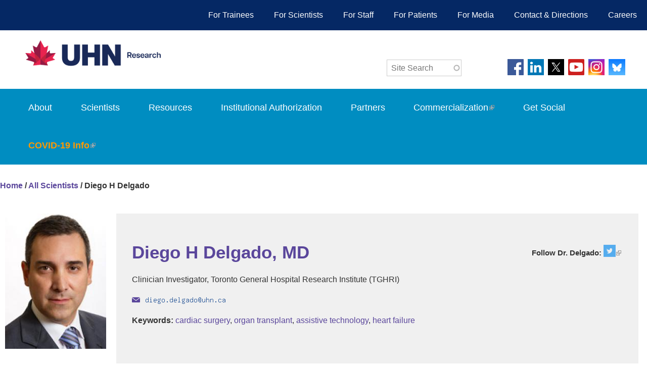

--- FILE ---
content_type: text/html; charset=utf-8
request_url: https://www.uhnresearch.ca/researcher/diego-delgado
body_size: 46575
content:
<!DOCTYPE html>
<!--[if IEMobile 7]><html class="iem7"  lang="en" dir="ltr"><![endif]-->
<!--[if lte IE 6]><html class="lt-ie9 lt-ie8 lt-ie7"  lang="en" dir="ltr"><![endif]-->
<!--[if (IE 7)&(!IEMobile)]><html class="lt-ie9 lt-ie8"  lang="en" dir="ltr"><![endif]-->
<!--[if IE 8]><html class="lt-ie9"  lang="en" dir="ltr"><![endif]-->
<!--[if (gte IE 9)|(gt IEMobile 7)]><!--><html  lang="en" dir="ltr"><!--<![endif]-->
<head>
<noscript><p style="color: green; background-color: #ffff42">ATTENTION: JavaScript is off on your browser. For a full user experience please enable JavaScript. 
Click on: <a href="http://enable-javascript.com/">How to enable JavaScript in your browser</a></p>
</noscript>

  <meta charset="utf-8" />
<link rel="shortcut icon" href="https://www.uhnresearch.ca/sites/default/files/favicon_blue.ico" type="image/vnd.microsoft.icon" />
<link rel="canonical" href="/researcher/diego-delgado" />
<link rel="shortlink" href="/node/12229" />
  <title>Diego H Delgado | UHN Research</title>

      <meta name="MobileOptimized" content="width">
    <meta name="HandheldFriendly" content="true">
    <meta name="viewport" content="width=device-width">
     <meta name="description" content="University Health Network (UHN) is a research hospital affiliated with the University of Toronto and a member of the Toronto Academic Health Science Network. The scope of research and complexity of cases at UHN have made it a national and international source for discovery, education and patient care." />
<meta name="abstract" content="Leading clinical research in Toronto Canda" />
<meta name="keywords" content="University Health Network, UHN, UHN Research, Clinical Research, Toronto Research, Canada Research, Research Institutes, PMH, PMCC, TWH, Krembil, TGH, Toronto General, Toronto Western, Toronto Rehab, Techna" />
      <meta http-equiv="cleartype" content="on">

  <link type="text/css" rel="stylesheet" href="https://www.uhnresearch.ca/sites/default/files/css/css_lQaZfjVpwP_oGNqdtWCSpJT1EMqXdMiU84ekLLxQnc4.css" media="all" />
<link type="text/css" rel="stylesheet" href="https://www.uhnresearch.ca/sites/default/files/css/css_QCuFyEdxiuNnpBD65oU0V12riDOHRHrWA5GPeFfM_9A.css" media="all" />
<link type="text/css" rel="stylesheet" href="https://www.uhnresearch.ca/sites/default/files/css/css_y-tKxyK1jdpzCIn7mvEEvvXxIM5N90e5ZL50UDckfUw.css" media="all" />
<link type="text/css" rel="stylesheet" href="https://www.uhnresearch.ca/sites/default/files/css/css_GYSsJLB0i4jEQTt2lVBKRnxm3ymg_eYkcuv46uv3ZDk.css" media="all" />
<link type="text/css" rel="stylesheet" href="https://www.uhnresearch.ca/sites/default/files/css/css_BaX_Dc0hCtZCGnXVhp-Rt2VMOUaf3JSbqZxIBihsS28.css" media="all" />
<script type="text/javascript"> var js_path = "https://www.uhnresearch.ca/sites/all/themes/www_research";</script>  <script src="https://www.uhnresearch.ca/sites/default/files/js/js_SNsms3wiNWpElEDuiYshqvnudB0oVLtAOKbdsPHIQwI.js"></script>
<script src="https://www.uhnresearch.ca/sites/default/files/js/js_S626BBo-hqyqwyhlW8ypFfk7473c98qTdjMbl85kIlw.js"></script>
<script src="https://www.uhnresearch.ca/sites/default/files/js/js_9xNmBSy7w9JIRrM4SRcPJodYs3_uw-0zHLj3a9lVOZo.js"></script>
<script src="https://www.uhnresearch.ca/sites/default/files/js/js_1FKNhDV_v8xgt1Ja7UGQOyxhbt95NJieu9P5netMWB4.js"></script>
<script src="https://www.uhnresearch.ca/sites/default/files/js/js_m2sP4F0PueQecdrVl9RNHZQ-uvxwgqdyXqcZ9vQNmDA.js"></script>
<script>jQuery.extend(Drupal.settings, {"basePath":"\/","pathPrefix":"","ajaxPageState":{"theme":"www_research","theme_token":"QO7Zhx8P4JC3eeAbrWx4LR66wG1tc6Acr_onByRohN8","jquery_version":"1.11","js":{"sites\/all\/modules\/custom\/jquery_update\/replace\/jquery\/1.11\/jquery.min.js":1,"misc\/jquery.once.js":1,"misc\/drupal.js":1,"sites\/all\/modules\/custom\/jquery_update\/replace\/ui\/ui\/minified\/jquery.ui.core.min.js":1,"sites\/all\/modules\/custom\/jquery_update\/replace\/ui\/ui\/minified\/jquery.ui.widget.min.js":1,"sites\/all\/modules\/custom\/beautytips\/js\/jquery.bt.min.js":1,"sites\/all\/modules\/custom\/beautytips\/js\/beautytips.min.js":1,"sites\/all\/modules\/custom\/jquery_update\/replace\/ui\/external\/jquery.cookie.js":1,"sites\/all\/modules\/custom\/jquery_update\/replace\/misc\/jquery.form.min.js":1,"sites\/all\/modules\/custom\/jquery_update\/replace\/ui\/ui\/minified\/jquery.ui.button.min.js":1,"sites\/all\/modules\/custom\/jquery_update\/replace\/ui\/ui\/minified\/jquery.ui.mouse.min.js":1,"sites\/all\/modules\/custom\/jquery_update\/replace\/ui\/ui\/minified\/jquery.ui.draggable.min.js":1,"sites\/all\/modules\/custom\/jquery_update\/replace\/ui\/ui\/minified\/jquery.ui.position.min.js":1,"sites\/all\/modules\/custom\/jquery_update\/replace\/ui\/ui\/minified\/jquery.ui.resizable.min.js":1,"sites\/all\/modules\/custom\/jquery_update\/replace\/ui\/ui\/minified\/jquery.ui.dialog.min.js":1,"sites\/all\/modules\/custom\/jquery_update\/replace\/ui\/ui\/minified\/jquery.ui.accordion.min.js":1,"misc\/ajax.js":1,"sites\/all\/modules\/custom\/jquery_update\/js\/jquery_update.js":1,"sites\/all\/modules\/contrib\/apachesolr_sort\/apachesolr_sort.js":1,"sites\/all\/modules\/contrib\/extlink\/extlink.js":1,"misc\/progress.js":1,"sites\/all\/modules\/contrib\/modal_forms\/js\/modal_forms_login.js":1,"sites\/all\/modules\/contrib\/loginlogout\/loginlogout.js":1,"sites\/all\/modules\/custom\/apachesolr_autocomplete\/apachesolr_autocomplete.js":1,"sites\/all\/modules\/custom\/apachesolr_autocomplete\/jquery-autocomplete\/jquery.autocomplete.js":1,"sites\/all\/modules\/contrib\/easychart\/js\/easychart.overlay.js":1,"sites\/all\/modules\/custom\/megamenu\/megamenu.js":1,"sites\/all\/modules\/contrib\/ctools\/js\/modal.js":1,"sites\/all\/modules\/contrib\/modal_forms\/js\/modal_forms_popup.js":1,"sites\/all\/modules\/contrib\/simple_dialog\/js\/simple_dialog.js":1,"sites\/all\/modules\/custom\/views\/js\/base.js":1,"sites\/all\/modules\/custom\/views\/js\/ajax_view.js":1,"sites\/all\/modules\/custom\/quicktabs\/js\/quicktabs.js":1,"sites\/all\/themes\/www_research\/js\/script.js":1,"sites\/all\/themes\/www_research\/js\/share_newsstories.js":1},"css":{"modules\/system\/system.base.css":1,"modules\/system\/system.menus.css":1,"modules\/system\/system.messages.css":1,"modules\/system\/system.theme.css":1,"misc\/ui\/jquery.ui.core.css":1,"misc\/ui\/jquery.ui.theme.css":1,"misc\/ui\/jquery.ui.button.css":1,"misc\/ui\/jquery.ui.resizable.css":1,"misc\/ui\/jquery.ui.dialog.css":1,"misc\/ui\/jquery.ui.accordion.css":1,"sites\/all\/modules\/custom\/ldap\/ldap_user\/ldap_user.css":1,"modules\/aggregator\/aggregator.css":1,"sites\/all\/modules\/contrib\/calendar\/css\/calendar_multiday.css":1,"modules\/comment\/comment.css":1,"sites\/all\/modules\/custom\/date\/date_api\/date.css":1,"sites\/all\/modules\/custom\/date\/date_popup\/themes\/datepicker.1.7.css":1,"sites\/all\/modules\/custom\/date\/date_repeat_field\/date_repeat_field.css":1,"modules\/field\/theme\/field.css":1,"modules\/node\/node.css":1,"modules\/search\/search.css":1,"modules\/user\/user.css":1,"sites\/all\/modules\/contrib\/extlink\/extlink.css":1,"modules\/forum\/forum.css":1,"sites\/all\/modules\/custom\/views\/css\/views.css":1,"sites\/all\/modules\/custom\/apachesolr_autocomplete\/apachesolr_autocomplete.css":1,"sites\/all\/modules\/custom\/apachesolr_autocomplete\/jquery-autocomplete\/jquery.autocomplete.css":1,"sites\/all\/modules\/contrib\/ctools\/css\/ctools.css":1,"sites\/all\/modules\/contrib\/easychart\/modules\/easychart_wysiwyg\/plugins\/css\/plugin.css":1,"sites\/all\/modules\/custom\/ldap\/ldap_servers\/ldap_servers.admin.css":1,"sites\/all\/modules\/custom\/megamenu\/megamenu.css":1,"sites\/all\/modules\/custom\/megamenu\/megamenu-skins.css":1,"sites\/all\/modules\/contrib\/ctools\/css\/modal.css":1,"sites\/all\/modules\/contrib\/modal_forms\/css\/modal_forms_popup.css":1,"sites\/all\/modules\/contrib\/simple_dialog\/css\/simple_dialog.css":1,"sites\/all\/modules\/custom\/quicktabs\/css\/quicktabs.css":1,"sites\/all\/modules\/custom\/quicktabs\/quicktabs_tabstyles\/tabstyles\/zen\/zen.css":1,"sites\/all\/themes\/www_research\/system.menus.css":1,"sites\/all\/themes\/www_research\/system.messages.css":1,"sites\/all\/themes\/www_research\/system.theme.css":1,"sites\/all\/themes\/www_research\/css\/styles.css":1}},"loginlogout":{"urls":{"\/user\/login":"\/user\/login?destination=node\/12229","\/user\/logout":"\/user\/logout?destination=node\/12229","\/user":"\/user?destination=node\/12229"}},"apachesolr_autocomplete":{"path":"\/apachesolr_autocomplete"},"beautytipStyles":{"default":{"fill":"#fffec3","padding":8,"strokeStyle":"#B7B7B7","cornerRadius":0,"cssStyles":{"fontFamily":"Arial, Helvetica, sans-serif","fontSize":"14px","color":"#333333"},"shadow":"1","cssClass":"customizedtips"},"plain":[],"netflix":{"positions":["right","left"],"fill":"#FFF","padding":5,"shadow":true,"shadowBlur":12,"strokeStyle":"#B9090B","spikeLength":50,"spikeGirth":60,"cornerRadius":10,"centerPointY":0.1,"overlap":-8,"cssStyles":{"fontSize":"12px","fontFamily":"arial,helvetica,sans-serif"}},"facebook":{"fill":"#F7F7F7","padding":8,"strokeStyle":"#B7B7B7","cornerRadius":0,"cssStyles":{"fontFamily":"\u0022lucida grande\u0022,tahoma,verdana,arial,sans-serif","fontSize":"11px"}},"transparent":{"fill":"rgba(0, 0, 0, .8)","padding":20,"strokeStyle":"#CC0","strokeWidth":3,"spikeLength":40,"spikeGirth":40,"cornerRadius":40,"cssStyles":{"color":"#FFF","fontWeight":"bold"}},"big-green":{"fill":"#00FF4E","padding":20,"strokeWidth":0,"spikeLength":40,"spikeGirth":40,"cornerRadius":15,"cssStyles":{"fontFamily":"\u0022lucida grande\u0022,tahoma,verdana,arial,sans-serif","fontSize":"14px"}},"google-maps":{"positions":["top","bottom"],"fill":"#FFF","padding":15,"strokeStyle":"#ABABAB","strokeWidth":1,"spikeLength":65,"spikeGirth":40,"cornerRadius":25,"centerPointX":0.9,"cssStyles":[]},"hulu":{"fill":"#F4F4F4","strokeStyle":"#666666","spikeLength":20,"spikeGirth":10,"width":350,"overlap":0,"centerPointY":1,"cornerRadius":0,"cssStyles":{"fontFamily":"\u0022Lucida Grande\u0022,Helvetica,Arial,Verdana,sans-serif","fontSize":"12px","padding":"10px 14px"},"shadow":true,"shadowColor":"rgba(0,0,0,.5)","shadowBlur":8,"shadowOffsetX":4,"shadowOffsetY":4}},"beautytips":{"a.beautytips":{"cssSelect":"a.beautytips","style":"default"},".beautytips":{"cssSelect":".beautytips","style":"default"}},"jcarousel":{"ajaxPath":"\/jcarousel\/ajax\/views"},"megamenu":{"timeout":"500","sizewait":"250","hoverwait":"400"},"CToolsModal":{"loadingText":"Loading...","closeText":"Close Window","closeImage":"\u003Cimg src=\u0022https:\/\/www.uhnresearch.ca\/sites\/all\/modules\/contrib\/ctools\/images\/icon-close-window.png\u0022 alt=\u0022Close window\u0022 title=\u0022Close window\u0022 \/\u003E","throbber":"\u003Cimg src=\u0022https:\/\/www.uhnresearch.ca\/sites\/all\/modules\/contrib\/ctools\/images\/throbber.gif\u0022 alt=\u0022Loading\u0022 title=\u0022Loading...\u0022 \/\u003E"},"modal-popup-small":{"modalSize":{"type":"fixed","width":300,"height":300},"modalOptions":{"opacity":0.5,"background":"#000"},"animation":"fadeIn","modalTheme":"ModalFormsPopup","throbber":"\u003Cimg src=\u0022https:\/\/www.uhnresearch.ca\/sites\/all\/modules\/contrib\/modal_forms\/images\/loading_animation.gif\u0022 alt=\u0022Loading...\u0022 title=\u0022Loading\u0022 \/\u003E","closeText":"Close"},"modal-popup-medium":{"modalSize":{"type":"fixed","width":550,"height":450},"modalOptions":{"opacity":0.5,"background":"#000"},"animation":"fadeIn","modalTheme":"ModalFormsPopup","throbber":"\u003Cimg src=\u0022https:\/\/www.uhnresearch.ca\/sites\/all\/modules\/contrib\/modal_forms\/images\/loading_animation.gif\u0022 alt=\u0022Loading...\u0022 title=\u0022Loading\u0022 \/\u003E","closeText":"Close"},"modal-popup-large":{"modalSize":{"type":"scale","width":0.8,"height":0.8},"modalOptions":{"opacity":0.5,"background":"#000"},"animation":"fadeIn","modalTheme":"ModalFormsPopup","throbber":"\u003Cimg src=\u0022https:\/\/www.uhnresearch.ca\/sites\/all\/modules\/contrib\/modal_forms\/images\/loading_animation.gif\u0022 alt=\u0022Loading...\u0022 title=\u0022Loading\u0022 \/\u003E","closeText":"Close"},"simpleDialog":{"classes":"","defaults":"width:300;height:auto;position:[center,60]","selector":"content","title":""},"views":{"ajax_path":"\/views\/ajax","ajaxViews":{"views_dom_id:415c7225e380f24aa3c066cadd42d704":{"view_name":"www_nodehierarchy_children_list","view_display_id":"core_facilities_tabs","view_args":"12229","view_path":"node\/12229","view_base_path":null,"view_dom_id":"415c7225e380f24aa3c066cadd42d704","pager_element":0},"views_dom_id:e15b26e88ae00572455b5044875e42f2":{"view_name":"pdb_ldap_search","view_display_id":"pi_appointments","view_args":"t39medc","view_path":"node\/12229","view_base_path":"pdb-ldap-search","view_dom_id":"e15b26e88ae00572455b5044875e42f2","pager_element":0},"views_dom_id:b20febecdcb6170228cc822997a648e4":{"view_name":"pdb_ldap_search","view_display_id":"pi_credentials","view_args":"t39medc","view_path":"node\/12229","view_base_path":"pdb-ldap-search","view_dom_id":"b20febecdcb6170228cc822997a648e4","pager_element":0},"views_dom_id:206b07a87da5803b9502607333336173":{"view_name":"pdb_ldap_search","view_display_id":"www_profile_email","view_args":"t39medc","view_path":"node\/12229","view_base_path":"pdb-ldap-search","view_dom_id":"206b07a87da5803b9502607333336173","pager_element":0},"views_dom_id:bd1e9026ff8edf74b3d2710bee24c70c":{"view_name":"www_nodehierarchy_children_list","view_display_id":"www_horiziontal_tab","view_args":"12229","view_path":"node\/12229","view_base_path":null,"view_dom_id":"bd1e9026ff8edf74b3d2710bee24c70c","pager_element":0},"views_dom_id:a9ef378c15fd651fc90847b3909614a6":{"view_name":"nodehierarchy_children_list","view_display_id":"bio_block","view_args":"12229","view_path":"node\/12229","view_base_path":"page\/print_layout\/%","view_dom_id":"a9ef378c15fd651fc90847b3909614a6","pager_element":0},"views_dom_id:9e99ecdf76bb02096d1c86070d2fd6cd":{"view_name":"nodehierarchy_children_list","view_display_id":"research_interests","view_args":"12229","view_path":"node\/12229","view_base_path":"page\/print_layout\/%","view_dom_id":"9e99ecdf76bb02096d1c86070d2fd6cd","pager_element":0},"views_dom_id:4b4fb5cba9bef739051eb835fae391ec":{"view_name":"nodehierarchy_children_list","view_display_id":"block_1","view_args":"12231","view_path":"node\/12229","view_base_path":"page\/print_layout\/%","view_dom_id":"4b4fb5cba9bef739051eb835fae391ec","pager_element":0},"views_dom_id:127710fd2ce9217f5a809adb875dde8b":{"view_name":"nodehierarchy_children_list","view_display_id":"publications_block","view_args":"12229","view_path":"node\/12229","view_base_path":"page\/print_layout\/%","view_dom_id":"127710fd2ce9217f5a809adb875dde8b","pager_element":0},"views_dom_id:d44c7a7f38fe9d9d3f694d0e6767f6f4":{"view_name":"nodehierarchy_children_list","view_display_id":"additional_appoint","view_args":"12229","view_path":"node\/12229","view_base_path":"page\/print_layout\/%","view_dom_id":"d44c7a7f38fe9d9d3f694d0e6767f6f4","pager_element":0}}},"extlink":{"extTarget":"_blank","extClass":"ext","extLabel":"(link is external)","extImgClass":0,"extSubdomains":0,"extExclude":"","extInclude":"","extCssExclude":".home_page_blocks, .views-field-field-homeblock-grey-title, .views-field-field-homeblock-black-title, .social-top, #footer-wrapper, ul.ch-grid, .view-display-id-get_social","extCssExplicit":"","extAlert":0,"extAlertText":"You are leaving this website. Would you like to continue?","mailtoClass":0,"mailtoLabel":"(link sends e-mail)"},"urlIsAjaxTrusted":{"\/researcher\/diego-delgado":true},"quicktabs":{"qt_www_profile_pages":{"name":"www_profile_pages","tabs":{"3":{"vid":"nodehierarchy_children_list","display":"publications_block","args":"","view_path":"node%2F12229","view_dom_id":3,"ajax_args":"","actual_args":[]}},"views":{"ajax_path":"\/views\/ajax","ajaxViews":{"views_dom_id:d44c7a7f38fe9d9d3f694d0e6767f6f4":{"view_name":"nodehierarchy_children_list","view_display_id":"additional_appoint","view_args":"12229","view_path":"node\/12229","view_base_path":"page\/print_layout\/%","view_dom_id":"d44c7a7f38fe9d9d3f694d0e6767f6f4","pager_element":0}}}}}});</script>
         <!--[if lt IE 9]>
    <script src="/sites/all/themes/zen/js/html5-respond.js"></script>
    <![endif]-->
    
<script>
  (function(i,s,o,g,r,a,m){i['GoogleAnalyticsObject']=r;i[r]=i[r]||function(){
  (i[r].q=i[r].q||[]).push(arguments)},i[r].l=1*new Date();a=s.createElement(o),
  m=s.getElementsByTagName(o)[0];a.async=1;a.src=g;m.parentNode.insertBefore(a,m)
  })(window,document,'script','https://www.google-analytics.com/analytics.js','ga');

  ga('create', 'UA-87118054-1', 'auto');
  ga('send', 'pageview');

</script>
</head>

<body class="html not-front not-logged-in no-sidebars page-node page-node- page-node-12229 node-type-researcher-profile-page domain-www-prod-uhnresearch-ca section-researcher" >
      <p id="skip-link">
      <a href="#main-menu" class="element-invisible element-focusable">Jump to navigation</a>
    </p>
      
<!--------------------------------------------------------------------------
			TOP NAVIGATION
--------------------------------------------------------------------------->
<header>
<div id="main-nav">
    		<a class="menu-link" href="#menu"><i class="flaticon-menu55"></i></a>
            <a class="menu-logo" href="/"><img src="https://www.uhnresearch.ca/sites/all/themes/www_research/images/UHN-white-logo.png" style="width:110px; height:auto;"></a>
			<nav id="menu" class="menu">
				<ul>
                    <li class="has-submenu"><a href="#">For Trainees</a>
                    	<ul class="sub-menu">
                        	<li><a href="/service/office-research-trainees">The Office of Research Trainees</a></li>
                        	<li><a href="/service/find-supervisor">Find a Supervisor</a></li>
                        	<li><a href="http://michener.ca/" target="_blank">Michener Institute of Education at UHN</a></li>
                        	<li><a href="/service/research-seminars">Research Seminars</a></li>
                        	<li><a href="/remote">Remote Access</a></li>
                        	<li><a href="/service/training-0">Training</a></li>
				<li></li>
                        	<li></li>                            
                        </ul>
                    </li>
                    <li class="has-submenu"><a href="#">For Scientists</a>
                     	<ul class="sub-menu">
                     		<li><a href="/service/update-your-research-profile">Update your Research Profile</a></li>                        	
                        	<li><a href="/service/research-facilities">Resources for Research</a></li>
                        	<li><a href="/service/funding-opportunities">Funding Opportunities</a></li>
                        	<li><a href="/service/research-seminars">Research Seminars</a></li>
                        	<li><a href="/remote">Remote Access</a></li>
	                        <li><a href="/service/training-0">Training</a></li>
				<li><a href="/crc">Canada Research Chairs</a></li>
				<li><a href="/content/research-integrity">Research Integrity</a></li>
				<li><a href="/service/research-security">Research Security</a></li>
                            <li></li>
                        </ul>
                    </li>
                    <li class="has-submenu"><a href="#">For Staff</a>
                    	<ul class="sub-menu">
                        	<li><a href="/service/research-seminars">Research Seminars</a></li>
                        	<li><a href="/remote">Remote Access</a></li>
                        	<li><a href="/service/training-0">Training</a></li>
				<li></li>
                        	<li></li>
                        </ul>
                    </li>
					<li class="has-submenu"><a href="#">For Patients</a>
						<ul class="sub-menu">
                        	<li><a href="/service/uhn-hospitals">UHN Hospitals</a></li>
                        	<li><a href="/researchers">UHN Researcher Profiles</a></li>
                        	<li><a href="/research_firsts">Research Firsts at UHN</a></li>
                        	<li><a href="http://www.uhn.ca/corporate/ways-help/Pages/about_foundations.aspx" target="_blank">Give Back</a></li>
                        	<li><a href="http://www.uhn.ca/PrincessMargaret/PatientsFamilies/Patient_Family_Library/About_Clinical_Trials" target="_blank">Learn about Clinical Trials at PM</a></li>
                        	<li><a href="http://www.uhn.ca/corporate/Pages/contact_us.aspx" target="_blank">Contacts</a></li>
                        	<li><a href="http://www.uhnresearch.ca/service/protect-yourself-spam-and-phishing#">Protect Yourself: Spam & Phishing</a></li>
                        	<li></li>
                        </ul>
					</li>
					<li class="has-submenu"><a href="#">For Media</a>
						<ul class="sub-menu">
							<li><a href="http://www.uhn.ca/corporate/News/Pages/media_contacts.aspx" target="_blank">UHN Public Affairs</a></li>
							<li><a href="http://www.uhn.ca/corporate/News/PressReleases/Pages/default.aspx" target="_blank">UHN Press Releases</a></li>
							<li><a href="http://www.uhn.ca/corporate/News/Expert_centre" target="_blank">Find an Expert at UHN</a></li>
							<li><a href="/news/archive/all">UHN Research News</a></li>
							<li><a href="/newsletters">UHN Research Newsletters</a></li>
							<li><a href="/research_firsts">Research Firsts at UHN</a></li>
							<li><a href="http://www.uhnresearch.ca/service/protect-yourself-spam-and-phishing#">Protect Yourself: Spam & Phishing</a></li>
							<li></li>
						</ul>
					</li>
                    <li class="has-submenu"><a href="#">Contact & Directions</a>
                    	<ul class="sub-menu">
                    		<li><a href="/service/uhn-research-contacts">UHN Research Contacts</a></li>
                    		<li><a href="http://www.uhn.ca/corporate/Pages/contact_us.aspx" target="_blank">UHN Hospital Contacts</a></li>
                    		<li><a href="http://www.uhn.ca/corporate/Directions/Pages/default.aspx" target="_blank">Maps and Directions</a></li>
                    		<li><a href="http://www.uhn.ca/corporate/Directions/Pages/uhn_shuttle.aspx" target="_blank">Shuttle</a></li>
                    		<li><a href="/service/parking">Parking</a></li>
                    		<li></li>
                    	</ul>
                    </li>
                     <li class="has-submenu"><a href="#">Careers</a>
                    <ul class="sub-menu">
					<li><a href="https://forms.uhn.ca/UHNCareers" target="_blank">Careers at UHN</a></li>
					<li><a href="/crc">Canada Research Chairs</a></li>
					<li></li>
					</ul>
					</li>
                    <li>  <div class="header__region region region-header">
    <div id="block-search-form" class="block block-search first last odd" role="search">

      
  <form onsubmit="if(this.search_block_form.value==&#039;Search&#039;){ alert(&#039;Please enter a search&#039;); return false; }" action="/researcher/diego-delgado" method="post" id="search-block-form" accept-charset="UTF-8"><div><div class="container-inline">
      <h2 class="element-invisible">Search form</h2>
    <div class="form-item form-type-textfield form-item-search-block-form">
  <label class="element-invisible" for="edit-search-block-form--2">Search </label>
 <input title="Enter the terms you wish to search for." class="apachesolr-autocomplete unprocessed form-text" placeholder="Site Search" type="text" id="edit-search-block-form--2" name="search_block_form" value="" size="15" maxlength="128" />
</div>
<div class="element-invisible form-actions form-wrapper" id="edit-actions"><input type="submit" id="edit-submit" name="op" value="Search" class="form-submit" /></div><input type="hidden" name="form_build_id" value="form-8CmKU1Ke1VS_Pnu1Q59LFdXoniRHLep44bObcOgEvTo" />
<input type="hidden" name="form_id" value="search_block_form" />
</div>
</div></form>
</div>
  </div>
</li>
					
	       		</ul>
			</nav>
</div>
</header>	
<!--------------------------------------------------------------------------
		LOGO/SOCIAL SECTION	
--------------------------------------------------------------------------->

<div class="top-social">
    	<ul class="social-top">
            <div class="search-container">
              <div class="header__region region region-header">
      <div class="header__region region region-header">
    <div id="block-search-form" class="block block-search first last odd" role="search">

      
  <form onsubmit="if(this.search_block_form.value==&#039;Search&#039;){ alert(&#039;Please enter a search&#039;); return false; }" action="/researcher/diego-delgado" method="post" id="search-block-form" accept-charset="UTF-8"><div><div class="container-inline">
      <h2 class="element-invisible">Search form</h2>
    <div class="form-item form-type-textfield form-item-search-block-form">
  <label class="element-invisible" for="edit-search-block-form--2">Search </label>
 <input title="Enter the terms you wish to search for." class="apachesolr-autocomplete unprocessed form-text" placeholder="Site Search" type="text" id="edit-search-block-form--2" name="search_block_form" value="" size="15" maxlength="128" />
</div>
<div class="element-invisible form-actions form-wrapper" id="edit-actions"><input type="submit" id="edit-submit" name="op" value="Search" class="form-submit" /></div><input type="hidden" name="form_build_id" value="form-8CmKU1Ke1VS_Pnu1Q59LFdXoniRHLep44bObcOgEvTo" />
<input type="hidden" name="form_id" value="search_block_form" />
</div>
</div></form>
</div>
  </div>
  </div>
		    </div>
             <li><a href="https://www.facebook.com/UHNresearchnews" target="_blank" alt="facebook" title="Facebook"><i class="flaticon-facebook53"></i></a></li>
             <li><a href="https://www.linkedin.com/company/77582024/admin/dashboard/" target="_blank" alt="linkedin" title="Linked In"><i class="flaticon-linkedin14"></i></a></li>
             <li><a href="https://twitter.com/UHN_Research" target="_blank"><img src="/sites/all/themes/www_research/css/images/twitter-x-logo-square.png" style="height:32px; width:auto; top:4px; position:relative;"></a></li>
             <li><a href="https://www.youtube.com/channel/UCD_yC_0JcEtwkynYF_Gj7og" target="_blank"><i class="flaticon-youtube32" alt="youtube" title="Youtube"></i></a></li>
             <li><a href="https://www.instagram.com/uhn_research/?hl=en" target="_blank"><img src="/sites/all/themes/www_research/css/images/instagram_square.png" style="height:32px; width:auto; top:4px; position:relative;"></i></a></li>
             <li><a href="https://web-cdn.bsky.app/profile/did:plc:benrlc47tmunm7zvrxw6g6hh" target="_blank"><img src="/sites/all/themes/www_research/css/images/bluesky-resized.png" style="height:32px; width:auto; top:4px; position:relative;"></a></li>
	</ul>
	<a href="/"><li class="logo"></li></a>
    </div>
<!--------------------------------------------------------------------------
		MAIN NAVIGATION	
--------------------------------------------------------------------------->
<nav id="cbp-hrmenu" class="cbp-hrmenu">
	<ul>
		<li>
			<a href="#">About</a>
			<div class="cbp-hrsub">
				<div class="cbp-hrsub-inner"> 
					<div>
						<h4>About UHN Research</h4>
						<ul>
							<!-- <li></li> -->
							<!-- <li><a href="/service/governance">Governance</a></li> -->
							<!-- <li><a href="/service/statistics">Statistics</a></li> -->
							<li><a href="https://www.uhnresearch.ca/#research_institutes">Institutes</a></li>				
							<li><a href="/service/uhn-collaborative-centres">UHN Collaborative Centres</a></li>
							<li><a href="/service/strategic-plan">Research Strategic Action Plan</a></li>
							<li><a href="/service/equity-diversity-and-inclusion">Inclusion, Diversity, Equity and Accessibility</a></li>
							<!-- <li></li> @EM disabled on Sept10,2018-->							
							<!-- ... -->
						</ul>
					</div>
					<div class="col_next">					
						<ul>
							<!--  <li></li> -->
							<li><a href="http://www.uhnresearch.ca/service/protect-yourself-spam-and-phishing#">Protect Yourself: Spam & Phishing</a></li>
							<li><a href="/news/archive/all">UHN Research News</a></li>
							<li><a href="/newsletters">UHN Research Newsletters</a></li>
							<li><a href="/service/annual-research-report">Annual Research Report</a></li>
						</ul>
					</div>
				</div><!-- /cbp-hrsub-inner -->
			</div><!-- /cbp-hrsub -->
		</li>

		<li>
			<a href="#">Scientists</a>
			<div class="cbp-hrsub">
				<div class="cbp-hrsub-inner"> 
					<div>
						<h4>Scientists</h4>
						<ul>
							<li><a href="/researchers">All Scientists</a></li>
							<!-- <li><a href="/insitute_researchers">Scientists by Institute</a></li> -->
							<li><a href="/researchers-keywords">Scientists by Interest</a></li>
							<li><a href="/lab_websites">Lab Websites</a></li>
							<!-- ... -->
						</ul>
					</div>
				</div><!-- /cbp-hrsub-inner -->
			</div><!-- /cbp-hrsub -->
		</li>

		<li>
			<a href="#">Resources</a>
			<div class="cbp-hrsub">
				<div class="cbp-hrsub-inner"> 
					<div>
						<h4>Resources</h4>
						<ul>
							<li><a href="https://researchinnovationcores.uhnresearch.ca/">Core Facilities &amp; Innovation</a></li>						
							<li><a href="/service/services-uhn-researchers">Services for UHN Researchers</a></li>
						</ul>
					</div>
					 <div class="col_next">
					 	<ul>
							<li><a href="/service/services-international-researchers">Services for External Researchers and Institutions</a></li>
							<!-- ... -->
						</ul>
					</div>
				</div><!-- /cbp-hrsub-inner -->
			</div><!-- /cbp-hrsub -->
		</li>

		<li>
			<a href="#">Institutional Authorization</a>
			<div class="cbp-hrsub">
				<div class="cbp-hrsub-inner"> 
					<div>
					<h4>Institutional Authorization</h4>
						<ul>
							<li><a href="/service/approval-process">About</a></li>
                     					<li><a href="/service/institutional-authorization-45">Institutional Authorization 45 (IA45)</a></li>
							<li><a href="/service/responsible-conduct">Ethics Review Services</a></li>
							<li><a href="/service/education-and-training">Education and Training</a></li>
							<li><a href="/content/research-integrity">Research Integrity</a></li>
							<li><a href="/service/research-security">Research Security</a></li>
							<li><a href="/content/research-data-management-0">Research Data Management</a></li>
						</ul>
						</div>
				</div><!-- /cbp-hrsub-inner -->
			</div><!-- /cbp-hrsub -->
		</li>

		<li>
			<a href="#">Partners</a>
			<div class="cbp-hrsub">
				<div class="cbp-hrsub-inner"> 
					<div>
						<h4>Partners</h4>
						<ul>
							<li><a href="http://michener.ca/" target="_blank">Michener Institute of Education at UHN</a></li>
							<li><a href="/research_programs">Associated Programs</a></li>
							<li><a href="/service/research-facilities">Research Facilities</a></li>
							<!-- ... -->
						</ul>
					</div>
				</div><!-- /cbp-hrsub-inner -->
			</div><!-- /cbp-hrsub -->
		</li>
		<li><a href="http://tdc.uhnresearch.ca">Commercialization</a></li>
		<li><a href="/get_social">Get Social</a></li>
		
		<!-- COVID Menu -->
		<li>
			<a href="https://www.uhn.ca/covid19" style="color:#ff9900; font-weight:bold;" >COVID-19 Info</a>
			<div class="cbp-hrsub">
				<div class="cbp-hrsub-inner"> 
					<div>
						<h4 style="color:#ff9900; font-weight:bold;">COVID-19 Info</h4>
						<ul>
							<li><a href="https://www.uhn.ca/covid19" target="_blank">For Patients & Research Study Participants</a></li>
							<!-- <li><a href="https://www.uhnresearch.ca/service/covid-19-preparedness-resource" target="_blank">For Research Staff</a></li> -->
							<!-- <li><a href="https://www.uhnresearch.ca/service/covid-19-research-uhn" target="_blank">COVID-19-related Research at UHN</a></li> -->
							<li><a href="https://uhntrainees.ca/covid-19/" target="_blank">For Research Trainees</a></li>
							<li><a href="http://www.uhnresearch.ca/service/protect-yourself-spam-and-phishing#">Protect Yourself: Spam & Phishing</a></li>
						</ul>
					</div>
				</div><!-- /cbp-hrsub-inner -->
			</div><!-- /cbp-hrsub -->
		</li>
		<!--END OF COVID Menu -->
		
	
	
	</ul>
</nav>
	<script>
			(function($) {
				cbpHorizontalMenu.init();
			})(jQuery);
		</script>
<!--------------------------------------------------------------------------
		Introtext	
--------------------------------------------------------------------------->
   <nav class="breadcrumb" role="navigation"><h2 class="element-invisible">You are here</h2><ol><li><a href="/">Home</a> / </li><li><a href="/researchers">All Scientists</a> / </li><li>Diego H Delgado</li></ol></nav>
       <div id="main">

    <div id="content" class="column" role="main">
           
      
      <a id="main-content"></a>
                                    


<article class="node-12229 node node-researcher-profile-page view-mode-full clearfix">

  
  <div class="field field-name-field-image field-type-image field-label-hidden"><div class="field-items"><div class="field-item even"><img src="https://www.uhnresearch.ca/sites/default/files/styles/profile_photo/public/profile_images/Diego_Hernan_Delgado.jpg?itok=nNgSTteY" width="200" height="268" /></div></div></div>
  
  
</article><div id="block-views-6548a54607a0c61a6da5ba0bf7105b45" class="block block-views even">

      
  <div class="view view-www-nodehierarchy-children-list view-id-www_nodehierarchy_children_list view-display-id-www_horiziontal_tab view-dom-id-bd1e9026ff8edf74b3d2710bee24c70c">
        
  
  
      <div class="view-content">
        <div class="views-row views-row-1 views-row-odd views-row-first views-row-last rp group">
      
  <div class="views-field views-field-field-image col span_1_of_3">        <div class="field-content profile-image"><img src="https://www.uhnresearch.ca/sites/default/files/styles/profile_photo/public/profile_images/Diego_Hernan_Delgado.jpg?itok=nNgSTteY" width="200" height="268" /></div>  </div>  
  <div class="left_col col span_2_of_3">        <div class="profile-content"><h1 class='title'>Diego H Delgado, MD</h1> 
<div class="profile_socialmedia"><span>Follow Dr. Delgado:</span> <a href="https://twitter.com/drdiegodelgado?lang=en"><i title="Twitter" alt="twitter" class="flaticon-twitter25"></i></a></div>
<div class="rp-titles"><div class="view view-pdb-ldap-search view-id-pdb_ldap_search view-display-id-pi_appointments view-dom-id-e15b26e88ae00572455b5044875e42f2">
        
  
  
      <div class="view-content">
        <div class="views-row views-row-1 views-row-odd views-row-first views-row-last">
      
  <div class="views-field views-field-php">        <span class="field-content"><div class='wrapping_text'>Clinician Investigator,  Toronto General Hospital Research Institute (TGHRI)</div></span>  </div>  </div>
    </div>
  
  
  
  
  
  
</div></div>
<div class="profile_contact"><div class="view view-pdb-ldap-search view-id-pdb_ldap_search view-display-id-www_profile_email view-dom-id-206b07a87da5803b9502607333336173">
        
  
  
      <div class="view-content">
        <div class="views-row views-row-1 views-row-odd views-row-first views-row-last">
      
  <div class="views-field views-field-php">        <span class="field-content"><div class='ldap_email'><a class="flaticon-email2" href="https://www.uhnresearch.ca/mailto.php?id=ZGllZ28uZGVsZ2Fkb0B1aG4uY2E=" target="_blank"><img src="https://www.uhnresearch.ca/email.address.php?id=ZGllZ28uZGVsZ2Fkb0B1aG4uY2E="></a></div>
</span>  </div>  </div>
    </div>
  
  
  
  
  
  
</div></div>
<div class="profile_keywords rp-keywords"><span class="rp-link">Keywords: </span><a href="/pi-profile-keywords/cardiac-surgery">cardiac surgery</a>, <a href="/pi-profile-keywords/organ-transplant">organ transplant</a>, <a href="/pi-profile-keywords/assistive-technology">assistive technology</a>, <a href="/pi-profile-keywords/heart-failure">heart failure</a></div> </div>  </div>  
  <div class="views-field views-field-edit-node">        <span class="field-content"></span>  </div>  </div>
    </div>
  
  
  
  
  
  
</div>
</div>
<div id="block-quicktabs-www-profile-pages" class="block block-quicktabs last odd">

      
  <div  id="quicktabs-www_profile_pages" class="quicktabs-wrapper quicktabs-style-zen"><div class="item-list"><ul class="quicktabs-tabs quicktabs-style-zen"><li class="active first last"><a href="/researcher/diego-delgado?qt-www_profile_pages=3#qt-www_profile_pages" id="quicktabs-tab-www_profile_pages-3" class="active">Publications</a></li>
</ul></div><div id="quicktabs-container-www_profile_pages" class="quicktabs_main quicktabs-style-zen"><div  id="quicktabs-tabpage-www_profile_pages-3" class="quicktabs-tabpage "><div class="view view-nodehierarchy-children-list view-id-nodehierarchy_children_list view-display-id-publications_block view-dom-id-127710fd2ce9217f5a809adb875dde8b">
        
  
  
      <div class="view-content">
        <div class="views-row views-row-1 views-row-odd views-row-first views-row-last">
      
  <div class="views-field views-field-body">        <div class="field-content"><p>For a list of Dr. Delgado's publications, please visit <a href="https://pubmed.ncbi.nlm.nih.gov/?term=Delgado+DH%5BAU%5D+OR+%28Delgado+D%5BAU%5D+AND+Toronto%5BAD%5D%29&amp;sort=date">PubMed</a> or <a href="https://www.scopus.com/authid/detail.uri?authorId=7004964684">Scopus</a>.</p></div>  </div>  
  <div class="views-field views-field-view">        <span class="field-content"><div class="view view-nodehierarchy-children-list view-id-nodehierarchy_children_list view-display-id-block_1 view-dom-id-4b4fb5cba9bef739051eb835fae391ec">
        
  
  
  
  
      <div class="attachment attachment-after">
      <div class="view view-nodehierarchy-children-list view-id-nodehierarchy_children_list view-display-id-attachment_1">
        
  
  
  
  
  
  
  
  
</div>    </div>
  
  
  
  
</div></span>  </div>  
  <div class="views-field views-field-edit-node">        <span class="field-content"></span>  </div>  </div>
    </div>
  
  
  
  
  
  
</div></div></div></div>
</div>
          </div>
   

    
    
  </div>

 

  <!--------------------------------------------------------------------------
		FOOTER
--------------------------------------------------------------------------->
<footer>
  <div id="footer-wrapper">
    <div class="footer-sections group">
    <div class="col span_1_of_4">
      <h5>UHN Websites</h5>
      <ul>
      <li><a href="http://www.uhn.ca/corporate/ways-help/Pages/about_foundations.aspx" target="_blank">Foundations</a></li>
      <li><a href="/service/uhn-hospitals">UHN Hospitals</a></li>
      </ul>
    </div>
    <div class="col span_1_of_4">
    <h5>UHN Research</h5>
    <ul>
      <li><a href="/service/privacy">Privacy</a></li>
      <li><a href="/service/terms-use">Terms of Use</a></li>
      <li><a href="https://www.uhnresearch.ca/mailto.php?id=d3d3QHVobnJlc2VhcmNoLmNh" target="_blank">Website Feedback</a></li>
    </ul>
    </div>    
    <div class="col span_1_of_4">
      <h5>Research Publications</h5>
      <ul>
	      <li><a href="/service/annual-research-report">Annual Report</a></li>
	      <li><a href="/news/archive/all">UHN Research News</a></li>
	      <li><a href="/newsletters">UHN Research Newsletters</a></li>
      </ul>
    </div>   
    <div class="col span_1_of_4">
      <h5>Institutes and Centres</h5>
      <ul>
  	      <li><a href="/uhn-research-institutes">UHN Research Institutes</a></li>
	      <li><a href="/institutes/pm">Princess Margaret Cancer Centre</a></li>
	      <li><a href="/service/uhn-collaborative-centres">UHN Collaborative Centres</a></li>
      </ul>
    </div> 
    </div>
  </div>
  <div class="footer-copy">
  <div id="footer-wrapper">
  <ul class="social-footer">
	 <li><a href="https://www.facebook.com/UHNresearchnews" target="_blank"><i class="flaticon-facebook53 fb-footer" alt="facebook" title="Facebook"></i></a></li>
         <li><a href="https://www.linkedin.com/company/77582024/admin/dashboard/" target="_blank"><i class="flaticon-linkedin14 linkin-footer" alt="linkedin" title="Linked In"></i></a></li>         <li><a href="https://twitter.com/UHN_Research" target="_blank"><img src="/sites/all/themes/www_research/css/images/twitter-x-whitebackground.png" style="height:32px; width:auto; top:4px; position:relative;"></i></a></li>
         <li><a href="https://www.youtube.com/channel/UCD_yC_0JcEtwkynYF_Gj7og" target="_blank"><i class="flaticon-youtube32 yt-footer" alt="youtube" title="Youtube"></i></a></li>
         <li><a href="https://www.instagram.com/uhn_research/?hl=en" target="_blank"><img src="/sites/all/themes/www_research/css/images/insta_whitebackground.png" style="height:32px; width:auto; top:4px; position:relative;"></i></a></li>
         <li><a href="https://web-cdn.bsky.app/profile/did:plc:benrlc47tmunm7zvrxw6g6hh" target="_blank"><img src="/sites/all/themes/www_research/css/images/bluesky_whitebackground.png" style="height:32px; width:auto; top:4px; position:relative;"></i></a></li>

	</ul>
        <a href="https://www.uhnresearch.ca"><img src="https://www.uhnresearch.ca/sites/all/themes/www_research/images/UHN-white-logo.png" alt="UHN Logo"/></a>
		<p>200 Elizabeth Street, Toronto, Ontario M5G 2C4</p>
       <p>Copyright &copy; University Health Network. All rights reserved.</p>
       </div>
   </div>
</footer>

<script type="text/javascript">
function cycleImages(){
    var $active = jQuery('#background_cycler .active');
    var $next = (jQuery('#background_cycler .active').next().length > 0) ? jQuery('#background_cycler .active').next() : jQuery('#background_cycler img:first');
    $next.css('z-index',2);//move the next image up the pile
	  $active.fadeOut(1500,function(){//fade out the top image
	  $active.css('z-index',1).show().removeClass('active');//reset the z-index and unhide the image
    $next.css('z-index',3).addClass('active');//make the next image the top one
    });
  }

 
  jQuery(window).load(function(){
	  var total_images = jQuery('#background_cycler img').length;
	  //cycle images only if there is more than one by bapdaria
	  if(total_images > 1)
	  {
		jQuery('#background_cycler').fadeIn(1500);//fade the background back in once all the images are loaded
		  // run every 7s
		  setInterval('cycleImages()', 5000);
		  jQuery('#background_cycler').css('min-height',Math.ceil(jQuery('#page-intro').outerHeight()));
	  }    
  })

  //display single image without any effect by bpadaria
  if(jQuery('#background_cycler img').length == 1)
  {
  	jQuery('#background_cycler').show();//Show single image without any effect
  	jQuery('#background_cycler').css('min-height',Math.ceil(jQuery('#page-intro').outerHeight()));
  }
 
  //*** Accordion field list stpes ****/
  jQuery(function(){jQuery(".views-field-field-list-steps").accordion({ header: ".field-name-field-list-title", active: false, heightStyle: "content", collapsible: true });});
  jQuery(function(){jQuery("body.page-node-27045 div.view-www-nodehierarchy-children-list div.row-27057").accordion({ header: ".views-field-php", active: false, heightStyle: "content", collapsible: true });});
  jQuery(function(){jQuery("div.view-news-list.view-display-id-pmresearch").accordion({ header: "caption", heightStyle: "content" , collapsible: true });});

  /*** Odd / even class to krembil seminar series page **/
  jQuery("body.page-node-10794 tr:even").addClass("even");
  jQuery("body.page-node-10794 tr:odd").addClass("odd");
  jQuery("body.page-node-10827 tr:even").addClass("even");
  jQuery("body.page-node-10827 tr:odd").addClass("odd");
   jQuery("body.page-node-10871 tr:even").addClass("even");
   jQuery("body.page-node-10871 tr:odd").addClass("odd");
   jQuery("body.page-node-10855 tr:even").addClass("even");
   jQuery("body.page-node-10855 tr:odd").addClass("odd");
   jQuery("body.node-type-news img").parents('p').css("padding-bottom", "0");
 </script>
<script type="text/javascript">
//change Flow Cytometry Facility at PM to pmflow.ca 
var a = document.querySelector('a[href="/service/pmcfibcr-flow-cytometry-facility"]');
if (a) {
  a.setAttribute('href', 'http://www.pmflow.ca')
}

//change Princess Margaret Genomics Centre to http://www.pmgenomics.ca/
var b = document.querySelector('a[href="/service/princess-margaret-genomics-centre"]');
if (b) {
  b.setAttribute('href', 'http://www.pmgenomics.ca/')
}

//redirect uhnresearch.ca pages
var c = window.location.href
if (c == "http://www.uhnresearch.ca/service/pmcfibcr-flow-cytometry-facility" || c == "https://www.uhnresearch.ca/service/pmcfibcr-flow-cytometry-facility") {
	window.location = "http://www.pmflow.ca/"
}

var d = window.location.href
if (d == "http://www.uhnresearch.ca/service/princess-margaret-genomics-centre" || d == "https://www.uhnresearch.ca/service/princess-margaret-genomics-centre") {
	window.location = "http://www.pmgenomics.ca/"
}

var e = window.location.href
if (e == "http://www.uhnresearch.ca/service/sttarr" || e == "https://www.uhnresearch.ca/service/sttarr") {
	window.location = "https://sttarr.ca/"
}

var f = window.location.href
if (f == "http://www.uhnresearch.ca/services/core-facilities" || f == "https://www.uhnresearch.ca/services/core-facilities") {
 	 document.getElementById("main-content").innerHTML = "<a href='https://researchinnovationcores.uhnresearch.ca/'>Click here to see the dedicated Core Facilities & Innovation site.</a>";
}

var g = window.location.href
if (g == "http://www.uhnresearch.ca/service/biostatistics-research-unit" || g == "https://www.uhnresearch.ca/service/biostatistics-research-unit") {
	window.location ='https://thebru.ca/';
}

// Function to show and hide the popup
        function togglePopup(id) {
            jQuery("."+id).toggle();
        }

//imagemap for responsive image
jQuery(document).ready(function(e) {
    jQuery('img[usemap]').rwdImageMaps();
    });

</script>
<script src="/sites/all/themes/www_research/js/jquery.rwdImageMaps.min.js" type="text/javascript"></script>
  </body>
</html>


--- FILE ---
content_type: application/javascript
request_url: https://www.uhnresearch.ca/sites/default/files/js/js_m2sP4F0PueQecdrVl9RNHZQ-uvxwgqdyXqcZ9vQNmDA.js
body_size: 14008
content:
/**
 * @file
 * A JavaScript file for the theme.
 *
 * In order for this JavaScript to be loaded on pages, see the instructions in
 * the README.txt next to this file.
 */

// JavaScript should be made compatible with libraries other than jQuery by
// wrapping it with an "anonymous closure". See:
// - https://drupal.org/node/1446420
// - http://www.adequatelygood.com/2010/3/JavaScript-Module-Pattern-In-Depth
(function ($, Drupal, window, document, undefined) {


// To understand behaviors, see https://drupal.org/node/756722#behaviors
Drupal.behaviors.my_custom_behavior = {
  attach: function(context, settings) {
	  //Hide sortable image on active sorting by bapdaria
	  jQuery('th a img').parent().css('background','none');
	  
	  ///Hide scrollbars when page first loads in IE
	  $('div.ca-content-wrapper').css('overflow','hidden');

    // Place your code here.
	/// Change line break with div to apply spacing to wrapping line with PI profile appointments.	
	  	if($('body').hasClass('node-type-researcher-profile-page'))
	  	{
	  		// Use jQuery with the shortcut:
	  		var lines = $('div.quicktabs-tabpage div.view-display-id-additional_appoint div.views-field-body').html();
	  		if(typeof lines !== "undefined" && lines) {
		  		var content = lines.split("<br>");	  	
		  		var newContent = "";
		  		for(var i=0,l=content.length;i<l;i++){
		  				 newContent += "<div class='wrapping_text'>"+content[i]+"</div>";
		  		}
		  		$('div.quicktabs-tabpage div.view-display-id-additional_appoint div.views-field-body').replaceWith(newContent);
	  		}
	  	//Add accordion to content added as list.
	  	jQuery(function(){jQuery(".views-field-field-list-steps").accordion({ header: ".field-name-field-list-title", active: false, heightStyle: "content", collapsible: true });});
	  //Apply class based on tab Text for responsive layout
	  	jQuery(function() {
	  		jQuery.each(jQuery('ul.quicktabs-style-zen li a'), function() {
	  			var text = jQuery(this).text();  			
	  			jQuery(this).wrapInner('<span></span>');
		  		if(text == 'Bio')
		  			jQuery(this).addClass('flaticon-silhouette83');
		  		if(text == 'Research Interests')
		  			jQuery(this).addClass('flaticon-flask');
		  		if(text == 'Publications')
		  			jQuery(this).addClass('flaticon-book119');
		  		if(text == 'Additional Appointments')
		  			jQuery(this).addClass('flaticon-businessman211');
		  		if(text == 'Contacts')
		  			jQuery(this).addClass('flaticon-email2');
	  		});	  		
	  	});
	   	}	  	
	  	
  }
};

//open menu on click instead of mouseover for smaller windows also with window resize.
if(jQuery(window).width() > 812){		  
	  jQuery("head").append('<script type="text/javascript" src="' + js_path + "/js/bigMENU-mouseover.js" + '"></script>');		  
	}
else
{	  	  
	  jQuery("head").append('<script type="text/javascript" src="' + js_path + "/js/bigMENU-click.js" + '"></script>');	  
}


jQuery(document).ready(function($) {
	var $menu = $('#menu'),
	  $menulink = $('.menu-link'),
	  $menuTrigger = $('.has-submenu > a');

	$menulink.click(function(e) {
		e.preventDefault();
		$menulink.toggleClass('active');
		$menu.toggleClass('active');
	});
	$menuTrigger.click(function(e) {
		e.preventDefault();
		var $this = $(this);
		
		$(this).parent().siblings().each( function () {
            $(this).children('a').removeClass('active');
			$(this).children('ul').removeClass('active');
        });
		
		$(this).delay(500).queue(function(){
				$(this).toggleClass('active').next('ul').toggleClass('active').clearQueue();
			});
		
		


	});
});

/* =================================================================
*  Keep focus on auto-submitted text-fields without surrounding block
*  ============================================================== */
function SetCaretAtEnd(elem) {
  var elemLen = elem.value.length;
  // For IE Only
  if (document.selection) {
      // Set focus
      elem.focus();
      // Use IE Ranges
      var oSel = document.selection.createRange();
      // Reset position to 0 & then set at end
      oSel.moveStart('character', -elemLen);
      oSel.moveStart('character', elemLen);
      oSel.moveEnd('character', 0);
      oSel.select();
  }
  else if (elem.selectionStart || elem.selectionStart == '0') {
      // Firefox/Chrome
      elem.selectionStart = elemLen;
      elem.selectionEnd = elemLen;
      elem.focus();
  } // if
} // SetCaretAtEnd()

var textboxToFocus = {};
jQuery(function($) {
  var addFocusReminder = function(textbox) {
    textbox.bind('keypress keyup', function(e) {
      textboxToFocus.formid = $(this).closest('form').attr('id');
      textboxToFocus.name = $(this).attr('name');
      if(e.type == 'keypress') {
        if(e.keyCode != 8) { // everything except return
          textboxToFocus.value = $(this).val() + String.fromCharCode(e.charCode);
        } else {
          textboxToFocus.value = $(this).val().substr(0, $(this).val().length-1)
        }
      }
      else { // keyup
        textboxToFocus.value = $(this).val();
      } 
   });		
  }
	
  addFocusReminder($('.view-filters input:text.ctools-auto-submit-processed'));
  $(document).ajaxComplete(function(event,request, settings) {
    if(typeof textboxToFocus.formid !== 'undefined') {
      var textBox = $('#' + textboxToFocus.formid + ' input:text[name="' + textboxToFocus.name + '"]');
      textBox.val(textboxToFocus.value);
      SetCaretAtEnd(textBox[0]);
      addFocusReminder(textBox);
      textboxToFocus = {}; // if you have other auto-submitted inputs as well
    }
  });
});

$(window).on("load resize",function(e){
	if($('body').hasClass('front'))
	{
		if(jQuery(window).width() > 850){	
			/// Get homepage image gallery to fit with screen.
			var img_height = $(window).height() - ($('header').outerHeight() + $('div.top-social').outerHeight() + $('nav.cbp-hrmenu').outerHeight() + $('div#arrow-down').outerHeight());
			$('.flexslider .slides .views-field-field-image').css('max-height', img_height + "px");	
			$('.flexslider .slides .views-field-field-image').css('min-height', "400px");
		}	
	
		///Adjust news gallery container width
		///News container
		var container_width = $(window).width() - "80";
		$('div.ca-container').css('max-width', container_width + "px");
		
		if(container_width <= 500)
		{
			$('div.ca-item').css('width',container_width+"px");
		}
		else if (container_width <= 900)
		{
			$('div.ca-item').css('width',container_width/2+"px");
		}
		else if (container_width <= 1300)
		{
			$('div.ca-item').css('width',container_width/3+"px");
		}
		
	}	
});
(function($) {
    $.fn.countTo = function(options) {
        options = $.extend({}, $.fn.countTo.defaults, options || {});

        var loops = Math.ceil(options.speed / options.refreshInterval),
            increment = (options.to - options.from) / loops;

        return $(this).each(function() {
            var _this = this,
                loopCount = 0,
                value = options.from,
                interval = setInterval(updateTimer, options.refreshInterval);

            function updateTimer() {
                value += increment;
                loopCount++;
                $(_this).html(value.toFixed(options.decimals));

                if (typeof(options.onUpdate) == 'function') {
                    options.onUpdate.call(_this, value);
                }

                if (loopCount >= loops) {
                    clearInterval(interval);
                    value = options.to;

                    if (typeof(options.onComplete) == 'function') {
                        options.onComplete.call(_this, value);
                    }
                }
            }
        });
    };

    $.fn.countTo.defaults = {
        from: 0,  // the number the element should start at
        to: 100,  // the number the element should end at
        speed: 1000,  // how long it should take to count between the target numbers
        refreshInterval: 100,  // how often the element should be updated
        decimals: 0,  // the number of decimal places to show
        onUpdate: null,  // callback method for every time the element is updated,
        onComplete: null,  // callback method for when the element finishes updating
    };
})(jQuery);

jQuery(function($) {
        $('.1').countTo({
            from: 0,
            to: $('.timer_val').text(),
            speed: 2000,
            refreshInterval: 100,
            onComplete: function(value) {
                console.debug(this);
            }
        });
    });
	
	
	jQuery(function($) {
        $('.2').countTo({
            from: 0,
            to: $('.timer2_val').text(),
            speed: 2000,
            refreshInterval: 100,
            onComplete: function(value) {
                console.debug(this);
            }
        });
    });
	
	jQuery(function($) {
        $('.3').countTo({
            from: 0,
            to: $('.timer3_val').text(),
            speed: 2000,
            refreshInterval: 100,
            onComplete: function(value) {
                console.debug(this);
            }
        });
    });
	
	jQuery(function($) {
        $('.4').countTo({
            from: 0,
            to: $('.timer4_val').text(),
            speed: 2000,
            refreshInterval: 100,
            onComplete: function(value) {
                console.debug(this);
            }
        });
    });
})(jQuery, Drupal, this, this.document);

Drupal.behaviors.myBehavior = {
		  attach: function (context, settings) {
		   //your code here
			  (jQuery)('p.replies').click( function() {		
				  if((jQuery)(this).hasClass("active") == true)
				  {					
					  (jQuery)(this).parents("div.second_col").next().css('display','none');
				  }
				  else
				  {					  
					  (jQuery)(this).parents("div.second_col").next().css('display','block');
				  }				  
			  });
 jQuery(function($)
			  {
			  if($('div#quicktabs-container-view__www_nodehierarchy_children_list__core_facilities_tabs').length)		
				{ 	if($('body').hasClass('node-type-service-page'))
					{
						$('div#quicktabs-container-view__www_nodehierarchy_children_list__core_facilities_tabs div.quicktabs-tabpage').each(function() {
							$(this).before("<h3>"+$(this).find('div.views-field-title span').html()+"</h3>");
						});
					}
				
				$(window).on("load resize",function(e){
					if($(window).width()<=1160) {
						/** Service pages **/
						$('div#quicktabs-container-view__www_nodehierarchy_children_list__core_facilities_tabs').accordion({ header: "h3", collapsible: true, active: false, heightStyle: "content" });
						$('div#quicktabs-container-view__www_nodehierarchy_children_list__core_facilities_tabs h3.ui-accordion-header').removeClass('quicktabs-hide');
						$('div#quicktabs-container-view__www_nodehierarchy_children_list__core_facilities_tabs h3.ui-accordion-header').next().removeClass('quicktabs-hide');
						$('div#quicktabs-container-view__www_nodehierarchy_children_list__core_facilities_tabs h3.ui-accordion-header').click(function(){
							$(this).next().css('display','block');				
						});
					}
					else {
						/** Service pages **/
						if($('h3').hasClass('ui-accordion-header')) $('div#quicktabs-container-view__www_nodehierarchy_children_list__core_facilities_tabs').accordion("destroy");
						$('div#quicktabs-container-view__www_nodehierarchy_children_list__core_facilities_tabs').css('display','block');
						$('div#quicktabs-container-view__www_nodehierarchy_children_list__core_facilities_tabs div.quicktabs-tabpage').css('display','block');
					}
				});
				}
			 });		
		  }
		};
;
var app_id = '440993379401551';
window.fbAsyncInit = function() {
FB.init({
      appId      : app_id,
      xfbml      : true,
      version    : 'v2.6'
    });
  };
    
    (function(d, s, id){
     var js, fjs = d.getElementsByTagName(s)[0];
     if (d.getElementById(id)) {return;}
     js = d.createElement(s); js.id = id;
     js.src = "//connect.facebook.net/en_US/sdk.js";
     fjs.parentNode.insertBefore(js, fjs);
   }(document, 'script', 'facebook-jssdk'));
    
    function share_tofb(title,description,img,link)
    {
    	showTitle = escapeShowTitle(title);
    	var fb_link = "https://www.facebook.com/dialog/feed?app_id="+app_id+"&ref=site&display=page&name="+showTitle+"&caption=Read Full Story at UHN Research&description="+encodeURI(description)+"&picture="+img+"&link="+link;
    	window.open(fb_link);
    }  

    function escapeShowTitle(title) {
        title = title.replace(/'/g, "")
        title = encodeURIComponent(title)
        return title
    }
   
function share_tweet(description,link)
 {	
	jQuery.ajax({
        url: 'https://www.googleapis.com/urlshortener/v1/url?key=AIzaSyDY0XSpESWAksSUbKLql7-Pe2lt_edoQjU',
        type: 'POST',
        contentType: 'application/json; charset=utf-8',
        data: '{ longUrl: "' + link +'"}',
        dataType: 'json',
        success: function(response) {
            //var result = JSON.parse(response); // Evaluate the J-Son response object.   
            var tweet_link = "https://twitter.com/intent/tweet?text="+encodeURI(description)+"&hashtags=UHNResearch&url="+response.id;
        	document.location.href=tweet_link;
        }
     });	   
     var tweet_link = "https://twitter.com/intent/tweet?text="+encodeURI(description)+"&hashtags=UHNResearch&url="+link;
	 window.open(tweet_link);
	 
	 return false;
	  
 }

function share_linkedin(title,description,link)
{
	var url = "https://www.linkedin.com/shareArticle?mini=true&url="+link+"&title="+encodeURI(title)+"&summary="+encodeURI(description)+"&source=LinkedIn";
	 window.open(url);
}

function mailto_news(title,description,link)
{
	var url = "mailto:?subject=Shared%20Research%20News%20from%20UHN&body=UHN%20Research%20News%3A%20"+encodeURI(title)+"%20%E2%80%94%20"+encodeURI(description)+"%20"+link+"%0ATo%20learn%20more%20about%20Research%20at%20UHN%2C%20see%20our%20website%3A%20http://www.uhnresearch.ca.";
	 window.location.href = url;
};


--- FILE ---
content_type: text/plain
request_url: https://www.google-analytics.com/j/collect?v=1&_v=j102&a=413545610&t=pageview&_s=1&dl=https%3A%2F%2Fwww.uhnresearch.ca%2Fresearcher%2Fdiego-delgado&ul=en-us%40posix&dt=Diego%20H%20Delgado%20%7C%20UHN%20Research&sr=1280x720&vp=1280x720&_u=IEBAAEABAAAAACAAI~&jid=252099877&gjid=250276914&cid=1576504912.1769767743&tid=UA-87118054-1&_gid=27671821.1769767743&_r=1&_slc=1&z=908783429
body_size: -451
content:
2,cG-3SYZN56X8M